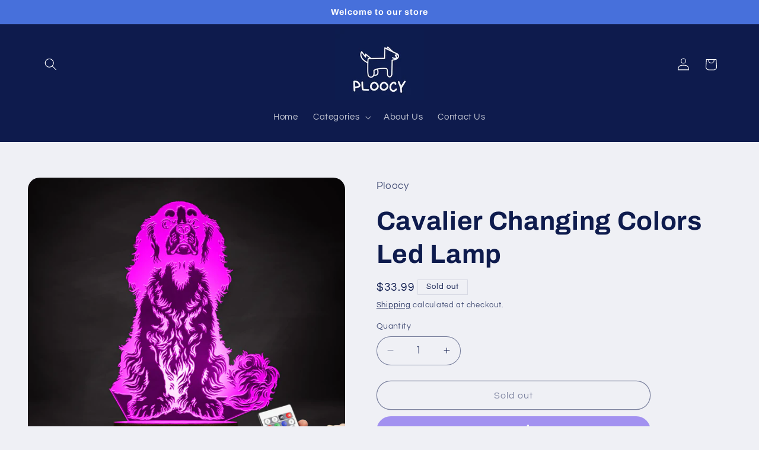

--- FILE ---
content_type: text/css
request_url: https://areviewsapp.com/css/reviews_online.css
body_size: 9366
content:
.areviewstooltip,.az_reviews .box_rating_number,.az_reviews .top_box_rating_number{word-break:normal!important}#AreviewsBody10-container,#az_reviews .question_text{text-rendering:optimizeLegibility;-webkit-font-smoothing:antialiased}#az_reviews .fa,.areviews_header_rating .fa{font-family:FontAwesome!important}#az_reviews .far,#az_reviews .fas,.areviews_sl_reviews .far,.areviews_sl_reviews .fas{font-family:"Font Awesome 5 Free"!important}.az_reviews .rating_number,.az_reviews .write_review_button{font-family:Montserrat,-apple-system,BlinkMacSystemFont,"Segoe UI",Roboto,"Helvetica Neue",Arial,sans-serif!important}#az_reviews .fa-star-half-alt:before,#az_reviews .fa-star-o:before,#az_reviews .fa-star:before,.main_starts_box .fa-star-half-alt:before,.main_starts_box .fa-star-o:before,.main_starts_box .fa-star:before{font-family:"Font Awesome 5 Free"!important;font-size:14px;padding:0!important;left:unset!important;font-weight:unset!important}#az_reviews .row [class*=all-]{margin-left:0!important;margin-right:0!important;float:none!important}#az_reviews *,.az_reviews .box_rating_container .fa{font-size:14px}#az_reviews .areviews_hide_long_reviews,.AreviewsBody10-card.filtered-out{display:none}#az_reviews .pointer:hover,#az_reviews .reviews_pagination a:hover,#az_reviews .starrr span:hover,.areviews_main_header_container:hover,.areviews_top_rating_button:hover,.areviews_top_rating_container:hover,.az_reviews .show_reviews_button:hover,.az_reviews .starrr span.fa-star{cursor:pointer}#az_reviews .areviews_load_more,#az_reviews .write_review_button{line-height:16px!important;height:auto!important}#az_reviews .row,.az_reviews .row{display:block!important;width:100%!important;position:relative!important}#az_reviews .bx-wrapper img,#az_reviews .media-object,.az_reviews,.az_reviews .page-full{width:100%!important}.top_box_rating_number{border:1px solid #f0f0f0;border-radius:12px;background:#fff;margin-left:5px;height:20px;display:flex;margin-top:2px;align-items:center}.az_reviews .cell{display:block!important}.az_reviews .clearfix::after,.az_reviews .pagination::after,.page-full{clear:both}#az_reviews .average_rating,.az_reviews .button,.az_reviews .text-center{text-align:center}.az_reviews .text-center,.product-single__photos .bx-wrapper{margin:0 auto!important}.az_reviews{padding:50px 0}.az_reviews .my_borderz{width:100%!important;border:0!important;border-bottom:1px solid!important}.az_reviews .ajax_loading{position:relative;left:43%;width:150px;top:-145px;display:none}.az_reviews .show_flag{margin-top:13px}.az_reviews .reviews_main_title{font-size:1.5em;line-height:1.7em;font-weight:inherit;color:rgb(0 0 0 / .85);margin:0;padding:0;text-transform:capitalize}.az_reviews .rating_number{padding:.95em .98em;font-size:.975em;font-weight:700;color:#fff;background-color:#ffa726;border:1px solid;border-radius:2px;display:block}.az_reviews .media-object-section h4{font-size:.75em;font-weight:700;color:#4b4b4b;margin-top:0}.az_reviews .write_review_button{font-size:12px;text-transform:uppercase;margin:0!important;line-height:1em;border:1px solid;padding:.55em 1.25em .7em;border-radius:2px;outline:0;box-shadow:none;cursor:pointer;background:0 0}.az_reviews .main_review_container{padding-right:3%}.az_reviews .comment_time{font-size:.76em;color:rgb(0 0 0 / .45)}.az_reviews .container_head{margin-bottom:10px}.az_reviews .container_head p{margin-bottom:.3em}.az_reviews .card .az_reviews .card-section{padding:.4em 1em!important}.az_reviews .main_container_review_stars{color:#ff912c;font-size:15px}.az_reviews .verified_user{font-size:10px;color:#9f9f9f;font-weight:500}#az_reviews .verified_img,.az_reviews .verified_img{height:8px;display:inline-block!important}.az_reviews .comment{font-size:.87em;color:#686868;font-weight:400;line-height:1.4}.az_reviews #enter_reviews label,.write_review_rating{font-weight:500;margin-bottom:.55em;color:#3f3f3f}.az_reviews .write_review_rating{padding-bottom:25px;position:relative}.az_reviews .image_container{margin-top:15px}.az_reviews .grid-x{display:-ms-flexbox;display:-webkit-flex;display:-moz-box;display:flex;-ms-flex-flow:row wrap;-webkit-flex-flow:row wrap;flex-flow:row wrap;width:100%}.AreviewsTabs5-paneActive,.az_reviews .grid-x a{display:block}.az_reviews .cell{-ms-flex:0 0 auto;-webkit-flex:0 0 auto;flex:0 0 auto;min-height:0;min-width:0;width:100%;float:none!important;margin-right:0!important;margin-left:0!important}.az_reviews .cell.auto{-ms-flex:1 1 0%;-webkit-flex:1 1 0%;flex:1 1 0%}.az_reviews .pagination a{background-color:#eef7ff}.az_reviews .active a,.az_reviews .active span{padding:.1875em .625em;background-color:#cad6e0}.az_reviews .pagination>li>a,.az_reviews .pagination>li>span{padding:5px 10px;float:left}.az_reviews .media-object{display:-ms-flexbox;display:-webkit-flex;display:flex;margin-bottom:1em;-ms-flex-wrap:nowrap;-webkit-flex-wrap:nowrap;flex-wrap:nowrap}.az_reviews .media-object img{max-width:none}.az_reviews .float-left{float:left!important}.az_reviews .float-right{float:right!important}.az_reviews .float-center{display:block;margin-right:auto;margin-left:auto}.az_reviews .clearfix::after,.az_reviews .clearfix::before,.az_reviews .pagination::after,.az_reviews .pagination::before{display:table;content:' ';-ms-flex-preferred-size:0;flex-basis:0%;-ms-flex-order:1;order:1}.az_reviews .media-object-section:first-child{padding-right:1em}.az_reviews .media-object-section{-ms-flex:0 1 auto;-webkit-flex:0 1 auto;flex:0 1 auto}.az_reviews .callout{position:relative;margin:0 0 1em;padding:1em;border:1px solid;border-radius:3px;background-color:#fff;color:#0a0a0a}.az_reviews .progress_bar_con{padding-top:10px;margin-left:7px}.az_reviews .w3-light-grey,.w3-hover-light-gray:hover,.w3-hover-light-grey:hover,.w3-light-gray{color:#000!important;background-color:#f1f1f1!important;height:3px}.az_reviews .w3-blue,.w3-hover-blue:hover{color:#fff!important;background-color:#f3c621!important;height:3px}.az_reviews .w3-round-xlarge{border-radius:16px}.az_reviews .box_rating_number{margin-left:10px;border:1px solid #efefef;border-radius:10%;padding:0 17px}.az_reviews .main_review_stars{color:#ff912c;margin-bottom:15px}.az_reviews .main_starts_box .fa{font-size:17px}.az_reviews .box_rating_container_style2 .w3-light-grey,.w3-hover-light-gray:hover,.w3-hover-light-grey:hover,.w3-light-gray{color:#000!important;background-color:#d8d8d8!important;height:6px}.az_reviews .box_rating_container_style2 .w3-blue,.w3-hover-blue:hover{color:#fff!important;background-color:#f3c621;height:6px}.az_reviews .box_rating_container_style2 .box_rating_number{margin-left:10px;border:1px solid #efefef;border-radius:12px;padding:0 17px}.box_rating_container_style2 .az_reviews .main_review_stars{margin-bottom:25px;margin-left:4px}.az_reviews .comment_theme2,.az_reviews .comment_time_theme2{margin-top:0}.az_reviews .show_flag_theme2{margin-bottom:3px}.az_reviews .divider{border-left:1px solid #c9c9c9;padding-left:11px}@media print,screen and (max-width:631px){.az_reviews .divider{border:none!important}}#az_reviews .reviews_reounded_images a,.az_reviews .images_theme2{display:inline-block!important}.az_reviews .images_theme2 img{width:55px}.az_reviews .arrow_box{position:relative;background:#f7fbfd;border:2px solid #c2e1f5;margin-top:20px}.az_reviews .arrow_box:after,.az_reviews .arrow_box:before{bottom:100%;left:50%;border:solid #fff0;content:" ";height:0;width:0;position:absolute;pointer-events:none}.az_reviews .arrow_box:after{border-color:#fff0;border-bottom-color:#f7fbfd;border-width:10px;margin-left:-10px}.az_reviews .arrow_box:before{border-color:#fff0;border-bottom-color:#c2e1f5;border-width:14px;margin-left:-14px}.az_reviews .comment_theme3{padding:10px;margin-top:0}.az_reviews .theme3_line{margin-bottom:25px}.az_reviews .thumbnail_theme3{margin:0 auto;display:table}.upload_image_loading{position:relative;top:11px}.az_reviews .pagination{margin-left:0;margin-bottom:1em;padding-top:10px!important;padding-left:0!important}.az_reviews .pagination li{margin-right:.0625em;border-radius:3px;font-size:.875em;display:inline-block;margin-bottom:.25em;line-height:1.6;height:2.3em}.az_reviews .button,.az_reviews .pagination li:first-child,.az_reviews .pagination li:last-child,.starrr{display:inline-block}.az_reviews .pagination a,.az_reviews .pagination button,.az_reviews .pagination span{display:block;padding:5px 10px;border-radius:3px;color:#0a0a0a}.az_reviews .pagination a:hover,.az_reviews .pagination button:hover{background:#e6e6e6}.az_reviews .pagination .active,.az_reviews .pagination .current{color:#fefefe;cursor:default}.az_reviews .pagination .disabled{color:#cacaca;cursor:not-allowed}.az_reviews .pagination .disabled:hover{background:0 0}.az_reviews .pagination .ellipsis::after{padding:.1875em .625em;content:'\2026';color:#0a0a0a}.az_reviews .pagination-previous a::before,.az_reviews .pagination-previous.disabled::before{display:inline-block;margin-right:.5em;content:'\00ab'}.az_reviews .pagination-next a::after,.az_reviews .pagination-next.disabled::after{display:inline-block;margin-left:.5em;content:'\00bb'}.az_reviews .pagination .active{border-radius:3px;color:#0a0a0a;background:0 0;padding:0 1px}.az_reviews #enter_reviews input[type=text],.az_reviews input[type=email],.az_reviews textarea{display:block;box-sizing:border-box;width:100%;height:2.4375em;margin:0 0 1em;padding:.5em;border:1px solid #cacaca;border-radius:3px;background-color:#fefefe;box-shadow:inset 0 1px 2px rgb(10 10 10 / .1);font-family:inherit;font-size:1em;font-weight:400;line-height:1.5;color:#0a0a0a;transition:box-shadow .5s,border-color .25s ease-in-out;-webkit-appearance:none;-moz-appearance:none;appearance:none;max-width:100%!important}.az_reviews .grid-margin-y:not(.grid-y)>.cell,.az_reviews textarea[rows]{height:auto}.az_reviews .button,.az_reviews .button.primary{background-color:#2ba6cb}.az_reviews input::-webkit-input-placeholder,textarea::-webkit-input-placeholder{color:#cacaca}.az_reviews input::-moz-placeholder,textarea::-moz-placeholder{color:#cacaca}.az_reviews input:-ms-input-placeholder,textarea:-ms-input-placeholder{color:#cacaca}.az_reviews input::placeholder,textarea::placeholder{color:#cacaca}.az_reviews .button{vertical-align:middle;margin:0 0 1em;font-family:inherit;padding:.85em 1em;-webkit-appearance:none;border:1px solid #fff0;border-radius:3px;transition:background-color .25s ease-out,color .25s ease-out;font-size:.9em;line-height:1;cursor:pointer;color:#fefefe}.az_reviews .button.primary{color:#0a0a0a}.az_reviews .button.primary:focus,.az_reviews .button.primary:hover{background-color:#2285a2;color:#0a0a0a}.az_reviews .grid-x>.small-1{width:8.33333%}.az_reviews .grid-x>.small-2{width:16.66667%}.az_reviews .grid-x>.small-3{width:25%}.az_reviews .grid-x>.small-4{width:33.33333%}.az_reviews .grid-x>.small-5{width:41.66667%}.az_reviews .grid-x>.small-6{width:50%}.az_reviews .grid-x>.small-7{width:58.33333%}.az_reviews .grid-x>.small-8{width:66.66667%}.az_reviews .grid-x>.small-9{width:75%}.az_reviews .grid-x>.small-10{width:83.33333%}.az_reviews .grid-x>.small-11{width:91.66667%}.az_reviews .grid-x>.small-12{width:100%}@media print,screen and (min-width:40em){.az_reviews .pagination li{display:inline-block}.az_reviews .grid-x>.medium-1,.az_reviews.grid-x>.medium-1{width:8.33333%}.az_reviews .grid-x>.medium-auto{-ms-flex:1 1 0%;-webkit-flex:1 1 0%;flex:1 1 0%;-ms-flex:1 1 0%;flex:1 1 0%;width:auto}.az_reviews .grid-x>.medium-shrink{-ms-flex:0 0 auto;-webkit-flex:0 0 auto;flex:0 0 auto;width:auto}.az_reviews .grid-x>.medium-2{width:16.66667%}.az_reviews .grid-x>.medium-3{width:25%}.az_reviews .grid-x>.medium-4{width:33.33333%}.az_reviews .grid-x>.medium-5{width:41.66667%}.az_reviews .grid-x>.medium-6{width:50%}.az_reviews .grid-x>.medium-7{width:58.33333%}.az_reviews .grid-x>.medium-8{width:66.66667%}.az_reviews .grid-x>.medium-9{width:75%}.az_reviews .grid-x>.medium-10{width:83.33333%}.az_reviews .grid-x>.medium-11{width:91.66667%}.az_reviews .grid-x>.medium-12{width:100%}}@media print,screen and (min-width:64em){.az_reviews .grid-x>.large-auto{-ms-flex:1 1 0%;-webkit-flex:1 1 0%;flex:1 1 0%;width:auto}.az_reviews .grid-x>.large-shrink{-ms-flex:0 0 auto;-webkit-flex:0 0 auto;flex:0 0 auto;width:auto}.az_reviews .grid-x>.large-1{width:8.33333%}.az_reviews .grid-x>.large-2{width:16.66667%}.az_reviews .grid-x>.large-3{width:25%}.az_reviews .grid-x>.large-4{width:33.33333%}.az_reviews .grid-x>.large-5{width:41.66667%}.az_reviews .grid-x>.large-6{width:50%}.az_reviews .grid-x>.large-7{width:58.33333%}.az_reviews .grid-x>.large-8{width:66.66667%}.az_reviews .grid-x>.large-9{width:75%}.az_reviews .grid-x>.large-10{width:83.33333%}.az_reviews .grid-x>.large-11{width:91.66667%}.az_reviews .grid-x>.large-12{width:100%}}.az_reviews .grid-margin-x:not(.grid-x)>.cell,.az_reviews .grid-margin-x>.auto,.az_reviews .grid-margin-x>.shrink{width:auto}.az_reviews .grid-margin-x{margin-left:-.9375em;margin-right:-.9375em}.az_reviews .grid-margin-x>.cell{width:calc(100% - .9em);margin-left:.9375em;margin-right:.9375em}.az_reviews .grid-margin-x>.small-1{width:calc(8.33333% - .9em)}.az_reviews .grid-margin-x>.small-2{width:calc(16.66667% - .9em)}.az_reviews .grid-margin-x>.small-3{width:calc(25% - .9em)}.az_reviews .grid-margin-x>.small-4{width:calc(33.33333% - .9em)}.az_reviews .grid-margin-x>.small-5{width:calc(41.66667% - .9em)}.az_reviews .grid-margin-x>.small-6{width:calc(50% - .9em)}.az_reviews .grid-margin-x>.small-7{width:calc(58.33333% - .9em)}.az_reviews .grid-margin-x>.small-8{width:calc(66.66667% - .9em)}.az_reviews .grid-margin-x>.small-9{width:calc(75% - .9em)}.az_reviews .grid-margin-x>.small-10{width:calc(83.33333% - .9em)}.az_reviews .grid-margin-x>.small-11{width:calc(91.66667% - .9em)}.az_reviews .grid-margin-x>.small-12{width:calc(100% - .9em)}.az_reviews .thumbnail a{display:inline-block;max-width:100%;margin-bottom:1em;border:4px solid #fefefe;border-radius:0;-webkit-box-shadow:0 0 0 1px rgb(10 10 10 / .2);box-shadow:0 0 0 1px rgb(10 10 10 / .2);line-height:0}.az_reviews #list{width:100%;margin-bottom:-.9em;-webkit-column-count:4;-webkit-column-gap:.9em;-moz-column-count:4;-moz-column-gap:.9em;column-count:4;column-gap:.9em}.az_reviews .item{padding-bottom:.9em;-webkit-column-break-inside:avoid;-moz-column-break-inside:avoid;column-break-inside:avoid}@media only screen and (max-width:40em){.az_reviews #list{-webkit-column-count:2;-webkit-column-gap:.938em;-moz-column-count:2;-moz-column-gap:.938em;column-count:2;column-gap:.938em}.az_reviews .item{padding-bottom:.938em}}@media only screen and (max-width:20em){.az_reviews #list{-webkit-column-count:auto;-moz-column-count:auto;column-count:auto}}@media screen and (max-width:750px) and (min-width:641px){.az_reviews #list{-webkit-column-count:3;-webkit-column-gap:.938em;-moz-column-count:3;-moz-column-gap:.938em;column-count:3;column-gap:.938em}}.az_reviews .image_container{margin-bottom:8px}.az_reviews .starrr span.fa-star,.az_reviews .starrr span.fa-star-o{font-size:16px;padding:0 2px;color:#ff912c}.az_reviews .areviews_container_to_scroll{position:absolute;width:inherit!important}.az_reviews .comment_reply{margin-top:10px;border-left:3px solid #b2b2b2;padding:3px 1px 0 7px;margin-left:2px;background-color:#f2f2f2;border-radius:5px}.az_reviews .comment_reply div{font-weight:700;margin-bottom:1px}.az_reviews .comment_reply p{padding-bottom:3px}.az_reviews .show_reviews_button{position:relative;margin-top:4px;font-size:12px!important;font-weight:700;color:#8f8f8f}.simple-lightbox .clearfix::after,.simple-lightbox .clearfix::before{display:table;content:'';clear:both}.areviews_header_rating span{display:inline}#az_reviews .comment_time,#az_reviews .row,.main_container_review_stars i{margin:0!important}#az_reviews .columns{float:none!important;columns:unset!important}#az_reviews .areviews_orders_container{margin-top:14px}#areviews_orders_model .areviews_orders_container,#az_reviews.az_reviews #list,#az_reviews.az_reviews .areviews_load_more_container{margin-top:0!important}#az_reviews .tab{overflow:hidden;position:relative;top:-9px}#az_reviews .tab button{background-color:inherit;float:left;border:0;outline:0;cursor:pointer;transition:.3s;font-size:17px;padding:0;min-height:0!important;height:auto!important;border-radius:0!important;line-height:1.6!important}#az_reviews .tab button:hover{box-shadow:inset 0 -2px #8f7070}#az_reviews .tablinks{display:inline-block;margin-right:15px;margin-bottom:0;padding-bottom:7px!important;cursor:pointer;color:#434343;font-weight:700;border-radius:0!important;width:auto}#az_reviews .areviews_tabcontent{display:none;border-top:0;animation:1.2s fadeEffect;-webkit-animation:1.2s fadeEffect}@-webkit-keyframes fadeEffect{from{opacity:0}to{opacity:1}}@keyframes fadeEffect{from{opacity:0}to{opacity:1}}#az_reviews .tab_separator{margin-top:2px}#az_reviews .tab button.active{box-shadow:inset 0 -2px #525050}@media (max-width:1060px){#az_reviews .tab button{width:auto!important}#az_reviews #sort_by_type{width:180px!important}}#az_reviews #sort_by_type{margin:0!important;background-color:transparent!important;-webkit-appearance:none;-moz-appearance:none;appearance:none;background-image:url(//cdn.shopify.com/s/files/1/2473/4742/t/7/assets/arrow-down.svg);background-repeat:no-repeat;background-position:right 10px center;padding-right:28px;text-indent:.01px;text-overflow:'';cursor:pointer;min-height:0!important;max-width:100%!important;width:79px!important}#az_reviews .item{overflow:hidden;transition:height .66s ease-out;padding:1px;display:block!important}#az_reviews #list{overflow:hidden!important;transition:height .66s ease-out;padding-right:1px!important}#az_reviews #wrapper{padding-left:0!important;width:100%!important}.no_icon{color:#9e9e9e!important}#az_reviews .bx-wrapper{margin-bottom:0}#az_reviews .pagination{margin-top:15px!important;display:block!important;text-align:center!important}#az_reviews .question_num_container{padding-right:15px;padding-left:15px;margin-right:auto;margin-left:auto}#az_reviews .agent-menu{list-style:none;padding:0;margin:0}#az_reviews .agent-menu .agent_load_topics:first-child{border-left:none}#az_reviews .agent-menu .agent_load_topics{float:left;border-left:1px solid #ededed;padding:40px 30px;transition:.8s}#az_reviews .agent-menu a{display:block;position:relative;padding-left:100px;min-height:60px;text-decoration:none}#az_reviews .agent-menu a i{width:75px;height:75px;background:#00a4ef;line-height:75px;text-align:center;position:absolute;top:0;left:0;border-radius:50%;color:#fff;font-size:45px}#az_reviews .agent-menu .agent_load_topics:hover{background:#d7ebd5;transition:.8s;cursor:pointer}#az_reviews .agent-menu .hover{background:#d5e4eb;transition:.8s;cursor:pointer}#az_reviews .agent-menu a strong{display:block;font-size:38px;font-weight:700;color:#00a4ef;margin-bottom:2px;line-height:1}#az_reviews .agent-menu a span{display:block;font-size:19px;color:#474a4f;width:200px}@media (max-width:1033px){#az_reviews .agent-menu .agent_load_topics{width:100%;border-left:none}}#az_reviews .question_date{margin-bottom:7px;text-align:right;margin-right:13px}#az_reviews .reply_container{background:rgb(0 0 0 / .05);margin:15px 0 0 35px;border-left:5px solid #e0e0e0;padding:10px 15px!important}#az_reviews .reply_date{text-align:right;float:right;margin-top:-9px;position:relative;top:8px}#az_reviews .reply_text{font-size:16px}#az_reviews .question_text{font-size:14px;line-height:1.6;padding:2px 10px;font-weight:700;-webkit-text-size-adjust:100%}#az_reviews .divider{height:unset!important}#az_reviews .images_counter,#az_reviews .images_counter:after{position:absolute;background-color:#fff;padding:2px 7px;font-size:11px;user-select:none;border-radius:5px;line-height:inherit;-webkit-box-shadow:1px 1px 2px #646464;box-shadow:1px 1px 2px #646464}#az_reviews .images_counter{color:#000;font-weight:700;top:5.6px;right:4px;z-index:1;display:block!important}#az_reviews .reviews_reounded_images{padding:50px}#az_reviews .pagination_container{margin:0 auto!important;width:100%}#az_reviews .cursor:hover{cursor:pointer!important}#az_reviews .reviews_reounded_images img{width:90px;height:90px;margin:0;border-radius:50%!important;-webkit-transition:.4s ease-in-out;-moz-transition:.4s ease-in-out;-o-transition:.4s ease-in-out;transition:.4s ease-in-out}#az_reviews .reviews_reounded_images img:hover{opacity:.7!important}#az_reviews .reviews_reounded_images span{float:left!important;width:105px;margin:0 10px 20px}@media (max-width:900px){#az_reviews .reviews_reounded_images{padding:50px 26px 50px 19px!important}#az_reviews .reviews_reounded_images img{width:80px!important;height:80px!important}#az_reviews .reviews_reounded_images h4{padding-left:24px!important}}@media (max-width:639px){#az_reviews .reviews_reounded_images img{width:70px!important;height:70px!important}}@media (max-width:566px){#az_reviews .reviews_reounded_images{padding:50px 26px 50px 11px!important}#az_reviews .reviews_reounded_images img{width:55px!important;height:55px!important}#az_reviews .box_rating_container_style2{padding:30px 21px!important}}@media (max-width:439px){#az_reviews .reviews_reounded_images img{width:48px!important;height:48px!important}}@media (max-width:380px){#az_reviews .reviews_reounded_images{padding:50px 7px 50px 0!important}#az_reviews .reviews_reounded_images h4{padding-left:47px!important}#az_reviews .box_rating_container_style2{padding:0 15px!important}#az_reviews .reviews_reounded_images span{margin:0 4px 20px!important}#az_reviews .reviews_reounded_images img{width:44px!important;height:44px!important}}.bx-controls-direction a{opacity:0;transition:opacity .25s ease-in-out;-moz-transition:opacity .25s ease-in-out;-webkit-transition:opacity .25s ease-in-out}#az_reviews .AreviewsHeader5-mediaItem:hover .AreviewsHeader5-mediaOverlay,.bx-wrapper:hover .bx-controls-direction a{opacity:1}#az_reviews .slider img{height:300px!important;width:100%}#az_reviews .main_reviews_container{text-align:left}#az_reviews hr{background:0 0!important}#az_reviews .comment{float:unset!important;margin-bottom:0!important}.areviews_sl_product_info,.areviews_sl_reviews{background:#fff;padding:23px 20px;box-shadow:0 0 15px 0 #ccc;position:relative;margin-bottom:20px}.areviews_sl_name{font-weight:700;font-size:19px;color:#000;padding:0 10px}.areviews_sl_verify{color:#777;padding:2px 10px 0}.areviews_sl_date{color:#a3a3a3;font-size:13px;height:20px;padding:2px 10px 0}.areviews_sl_rating{line-height:19px;font-size:15px;padding:11px 10px 0}.areviews_sl_rating .fa-star-half-alt:before,.areviews_sl_rating .fa-star-o:before,.areviews_sl_rating .fa-star:before{font-family:unset!important;font-size:19px!important}.areviews_sl_product_image{float:left;max-width:20%;max-height:100px;margin-right:5%}.areviews_sl_product_desc{float:left;width:75%}.areviews_sl_product_name{text-transform:uppercase;font-size:16px;font-weight:700;padding:0 10px}.areviews_sl_review{color:#333;font-size:18px;line-height:normal;padding:15px 10px 0;max-height:404px!important}#az_reviews img,.sl-image img{opacity:1!important}#az_reviews .sl-image img{max-width:100%}#az_reviews .clearfix:after,#az_reviews .clearfix:before{display:table;content:" ";clear:both}@media (max-width:840px){.sl-image,.sl-text{width:70%!important;float:none!important;margin:1% auto!important}.simple-lightbox .sl-container{display:block!important}.sl-text{max-width:unset!important}.sl-image{padding-bottom:5px}}@media (max-width:500px){.sl-image,.sl-text{width:90%!important}}@media (max-width:400px){.areviews_header_rating .fa-star-half-alt:before,.areviews_header_rating .fa-star-o:before,.areviews_header_rating .fa-star:before{font-size:16px}.areviews_header_rating{font-size:14px!important}.main_starts_box i{letter-spacing:0!important}}#az_reviews .AreviewsHeader5-selectWrapper,.AreviewsBody10-admin-text.truncated,.AreviewsBody10-text.truncated,.AreviewsTabs5-content,.areviewstooltip{position:relative}.areviewstooltip .areviewstooltiptext{visibility:hidden;color:#fff;text-align:center;border-radius:2px;position:absolute;z-index:9999999999;width:259px;top:100%;left:46%;margin-left:-100px;opacity:0;transition:opacity 1s}.areviewstooltip:hover .areviewstooltiptext{visibility:visible;opacity:1}.areviewstooltip .areviewstooltiptext::after{content:" ";position:absolute;bottom:100%;left:46%;margin-left:-5px;border-width:5px;border-style:solid;border-color:#fff0 #fff0 #000}.areviews_top_rating{box-shadow:0 4px 8px 1px rgb(0 0 0 / .27);border-radius:5px;border:1px solid #e1e1e1}.areviews_top_rating .w3-blue,.areviews_top_rating .w3-hover-blue:hover,.areviews_top_rating .w3-hover-light-gray:hover,.areviews_top_rating .w3-hover-light-grey:hover,.areviews_top_rating .w3-light-gray,.areviews_top_rating .w3-light-grey{height:10px!important}.top_box_rating_number{position:relative;top:-5px}.areviews_top_rating .fa-star-half-alt:before,.areviews_top_rating .fa-star-o:before,.areviews_top_rating .fa-star:before{font-size:17px!important}.areviews_top_rating .w3-round-xlarge{border-radius:2px!important}.areviews_top_rating_button{padding:.5em 1em!important;align-self:center!important;border:none!important;text-align:center!important;background-image:-webkit-linear-gradient(top,hsl(0 0% 100% / .1),#fff0);box-shadow:inset 0 1px 0 hsl(0 0% 100% / .2)!important;color:#000;font-size:12px!important;background-color:#c5b358;font-family:Arial,sans-serif!important;text-transform:uppercase!important;font-weight:700!important;font-style:normal!important;text-decoration:none!important;border-bottom:0 #636363!important;border-left:0 #636363!important;border-right:0 #636363!important;border-top:0 #636363!important;border-radius:3px!important;margin:0!important;line-height:20px!important}.reviews_rating_title .progress_bar_con{padding-top:3px!important}#az_reviews .starrr .fa:before{margin-right:1px}#az_reviews .starrr span.fa{padding:0 1px!important}#az_reviews .write_review_rating{padding-bottom:10px!important}#az_reviews .write_review_file{padding:0 9px!important;background:#fff;height:auto;width:45%!important;margin-bottom:10px;border:1px solid #cacaca}#az_reviews label[for=areviewsinputfile]{padding:4px 7px!important;font-size:13px!important;position:relative;top:4px}#az_reviews .areviewsinputfile{width:.1px;height:.1px;opacity:0;overflow:hidden;position:absolute;z-index:-1}#az_reviews .areviewsinputfile+label{font-size:1.1em!important;font-weight:700!important;color:#fff!important;background-color:#000;display:inline-block;cursor:pointer}#az_reviews .areviewsinputfile+label:hover,#az_reviews .areviewsinputfile:focus+label{background-color:red}#az_reviews .areviewsinputfile+label *{pointer-events:none}#az_reviews .areviewsinputfile.has-focus+label,#az_reviews .areviewsinputfile:focus+label{outline:#000 dotted 1px;outline:-webkit-focus-ring-color auto 5px}#az_reviews .areviews_thumb{width:90px;height:90px;margin-left:8px;border:1px solid #cacaca;border-radius:9px}#az_reviews #areviews-thumb-output{margin-bottom:22px}#az_reviews .areviews_file_label{vertical-align:middle;font-family:inherit;padding:.85em 1em;-webkit-appearance:none;border:1px solid #fff0;border-radius:3px;transition:background-color .25s ease-out,color .25s ease-out;font-size:.9em;line-height:1;cursor:pointer;color:#fefefe}@media (max-width:1000px){#az_reviews .areviews_thumb{width:80px!important;height:80px!important}#az_reviews .write_review_file{width:80%!important}}@media (max-width:550px){#az_reviews .areviews_thumb{width:70px!important;height:70px!important}#az_reviews .write_review_file{width:100%!important}}#az_reviews #enter_questions input[type=text],#az_reviews #enter_reviews input[type=text],#az_reviews input[type=email],#az_reviews textarea{display:block!important;box-sizing:border-box!important;width:100%!important;margin:0 0 1em!important;padding:.5em!important;border:1px solid #cacaca!important;border-radius:3px!important;background-color:#fefefe!important;box-shadow:inset 0 1px 2px rgb(10 10 10 / .1)!important;font-family:inherit!important;font-size:1em!important;font-weight:400!important;line-height:1.5!important;color:#0a0a0a!important;transition:box-shadow .5s,border-color .25s ease-in-out!important;-webkit-appearance:none!important;-moz-appearance:none!important;appearance:none!important}@media screen and (max-width:1551px){#az_reviews .box_style2_rating .grid-x>.large-5{width:49.66667%}}@media screen and (max-width:1285px){#az_reviews .box_style2_rating .grid-x>.large-1{width:12.66667%!important}#az_reviews .box_style2_rating .grid-x>.large-5{width:59.66667%}}@media screen and (max-width:1080px){#az_reviews .box_style2_rating .grid-x>.large-5{width:69.66667%}}@media screen and (max-width:753px) and (min-width:640px){#az_reviews .box_style2_rating .grid-x>.large-1{width:15.66667%!important}#az_reviews .box_style2_rating .grid-x>.large-5{width:61.66667%}}@media screen and (max-width:639px){.review_rate_section,.review_rate_section button{width:100%!important}.review_rate_section{margin-top:25px}#az_reviews .box_style2_rating .grid-x>.small-3{width:13%!important}#az_reviews .box_style2_rating .grid-x{justify-content:center}}@media screen and (max-width:467px){#az_reviews #wrapper .fa-star-half-alt:before,#az_reviews #wrapper .fa-star-o:before,#az_reviews #wrapper .fa-star:before{font-size:10px}#az_reviews .box_style2_rating .grid-x>.large-1{width:17.66667%;font-size:14px}#az_reviews .box_style2_rating .grid-x>.large-5{width:59.66667%}#az_reviews .box_style2_rating .grid-x>.small-3{width:20%!important}#az_reviews .box_style2_rating{position:relative}}#az_reviews .third_main_starts_box .fa-star-half-alt:before,#az_reviews .third_main_starts_box .fa-star-o:before,#az_reviews .third_main_starts_box .fa-star:before,.third_main_starts_box .main_starts_box .fa-star-half-alt:before,.third_main_starts_box .main_starts_box .fa-star-o:before,.third_main_starts_box .main_starts_box .fa-star:before{font-size:19px!important;padding-left:5px;position:relative;left:-6px}#az_reviews .box_rating_container_style2 .w3-blue,#az_reviews .box_rating_container_style2 .w3-light-grey,.w3-hover-blue:hover,.w3-hover-light-gray:hover,.w3-hover-light-grey:hover,.w3-light-gray{height:12px;border-radius:0}#az_reviews .progress_bar_con{padding-top:5px}#az_reviews .box_rating_number{position:absolute;top:-1px}#areviews_orders_model.modal .remove_orders_margin{margin-top:0!important;overflow:hidden}#areviews_orders_model.modal,body.modal-open{overflow-x:hidden;overflow-y:auto}#areviews_orders_model.modal{display:none;background:rgb(0 0 0 / .3);z-index:999;padding:30px 0;position:fixed;top:0;left:0;right:0;bottom:0}#areviews_orders_model.modal .modal-dialog{position:relative;width:80%;margin:0 auto}.areviews_modal-content{background:#fff}@-webkit-keyframes bounceOutUp{20%{-webkit-transform:translate3d(0,-10px,0);transform:translate3d(0,-10px,0)}40%,45%{opacity:1;-webkit-transform:translate3d(0,20px,0);transform:translate3d(0,20px,0)}to{opacity:0;-webkit-transform:translate3d(0,-2000px,0);transform:translate3d(0,-2000px,0)}}@keyframes bounceOutUp{20%{-webkit-transform:translate3d(0,-10px,0);transform:translate3d(0,-10px,0)}40%,45%{opacity:1;-webkit-transform:translate3d(0,20px,0);transform:translate3d(0,20px,0)}to{opacity:0;-webkit-transform:translate3d(0,-2000px,0);transform:translate3d(0,-2000px,0)}}.bounceOutUp{-webkit-animation-name:bounceOutUp;animation-name:bounceOutUp}@-webkit-keyframes bounceInDown{60%,75%,90%,from,to{-webkit-animation-timing-function:cubic-bezier(.215,.61,.355,1);animation-timing-function:cubic-bezier(.215,.61,.355,1)}0%{opacity:0;-webkit-transform:translate3d(0,-3000px,0);transform:translate3d(0,-3000px,0)}60%{opacity:1;-webkit-transform:translate3d(0,25px,0);transform:translate3d(0,25px,0)}75%{-webkit-transform:translate3d(0,-10px,0);transform:translate3d(0,-10px,0)}90%{-webkit-transform:translate3d(0,5px,0);transform:translate3d(0,5px,0)}to{-webkit-transform:translate3d(0,0,0);transform:translate3d(0,0,0)}}@keyframes bounceInDown{60%,75%,90%,from,to{-webkit-animation-timing-function:cubic-bezier(.215,.61,.355,1);animation-timing-function:cubic-bezier(.215,.61,.355,1)}0%{opacity:0;-webkit-transform:translate3d(0,-3000px,0);transform:translate3d(0,-3000px,0)}60%{opacity:1;-webkit-transform:translate3d(0,25px,0);transform:translate3d(0,25px,0)}75%{-webkit-transform:translate3d(0,-10px,0);transform:translate3d(0,-10px,0)}90%{-webkit-transform:translate3d(0,5px,0);transform:translate3d(0,5px,0)}to{-webkit-transform:translate3d(0,0,0);transform:translate3d(0,0,0)}}.bounceInDown{-webkit-animation-name:bounceInDown;animation-name:bounceInDown}.slideOutUp{-webkit-animation-name:slideOutUp;animation-name:slideOutUp}.animated{-webkit-animation-duration:1s;animation-duration:1s;-webkit-animation-fill-mode:both;animation-fill-mode:both}.animated.infinite{-webkit-animation-iteration-count:infinite;animation-iteration-count:infinite}.animated.delay-1s{-webkit-animation-delay:1s;animation-delay:1s}.animated.delay-2s{-webkit-animation-delay:2s;animation-delay:2s}.animated.delay-3s{-webkit-animation-delay:3s;animation-delay:3s}.animated.delay-4s{-webkit-animation-delay:4s;animation-delay:4s}.animated.delay-5s{-webkit-animation-delay:5s;animation-delay:5s}.animated.fast{-webkit-animation-duration:.8s;animation-duration:.8s}.animated.faster{-webkit-animation-duration:.5s;animation-duration:.5s}.animated.slow{-webkit-animation-duration:2s;animation-duration:2s}.animated.slower{-webkit-animation-duration:3s;animation-duration:3s}.bx-viewport .bx-pager{padding-top:0!important;bottom:0!important}.pagination a,.pagination span{text-decoration:none;transition:background-color .3s;border:1px solid #efefef}.simple-lightbox .sl-container video{max-height:calc(100vh - 67px)}#az_reviews .AreviewsHeader5-container{font-family:system-ui,-apple-system,sans-serif;max-width:65em;margin:0 auto;padding:1.5em;background-color:#fff;border-radius:1em;box-shadow:0 4px 6px -1px rgb(0 0 0 / .1)}#az_reviews .AreviewsHeader5-header{display:flex;justify-content:space-between;align-items:center;margin-bottom:1.5rem}#az_reviews .AreviewsHeader5-headerContent .AreviewsHeader5-title{font-size:1.5em;font-weight:700;color:#111827;margin:0 0 .5rem}#az_reviews .AreviewsHeader5-headerContent .AreviewsHeader5-subtitle,#az_reviews .AreviewsHeader5-totalReviews{font-size:.875em;color:#6b7280;margin:0}#az_reviews .AreviewsHeader5-headerActions{display:flex;gap:1em;align-items:center}#az_reviews .AreviewsHeader5-searchButton{background:0 0;border:none;padding:.5em;cursor:pointer;color:#6b7280}#az_reviews .AreviewsHeader5-searchButton:hover,#az_reviews .AreviewsHeader5-viewAll svg{color:#374151}#az_reviews .AreviewsHeader5-select{appearance:none;padding:.5em 2.5em .5em 1em;font-size:.875em;border:1px solid #e5e7eb;border-radius:.5em;background-color:#fff;color:#374151;cursor:pointer;min-width:140px}#az_reviews .AreviewsHeader5-selectIcon{position:absolute;right:.75em;top:50%;transform:translateY(-50%);pointer-events:none;color:#6b7280;width:1em;height:1rem}.AreviewsHeader5-searchBar{position:relative;margin-bottom:1.5em;width:100%}.AreviewsHeader5-searchBarInner{position:relative;width:100%;max-width:100%}.AreviewsHeader5-searchInput{width:100%;padding:.75em 3em;border:1px solid #e5e7eb;border-radius:.5em;font-size:.875em;box-sizing:border-box}.AreviewsHeader5-searchClose,.AreviewsHeader5-searchSubmit{position:absolute;top:50%;transform:translateY(-50%);border:none;display:flex;cursor:pointer}.AreviewsHeader5-searchIcon{position:absolute;left:1em;top:50%;transform:translateY(-50%);color:#9ca3af;width:1em;height:1rem}.AreviewsHeader5-searchClose{right:1em;background:0 0;padding:.25em;color:#9ca3af;align-items:center;justify-content:center}.AreviewsHeader5-searchSubmit{background-color:#2563eb;width:32px;height:32px;border-radius:50%;align-items:center;justify-content:center;transition:.2s;opacity:0;pointer-events:none}.AreviewsHeader5-searchSubmit.show{opacity:1;pointer-events:auto}.AreviewsHeader5-searchSubmit:hover{background-color:#1d4ed8;transform:translateY(-50%) scale(1.05)}.AreviewsHeader5-submitIcon{color:#fff;font-size:.875rem}#az_reviews .AreviewsHeader5-ratingSummary{margin-bottom:2rem}#az_reviews .AreviewsHeader5-ratingHeader{display:flex;align-items:flex-start;gap:2em;margin-bottom:1.5rem}#az_reviews .AreviewsHeader5-ratingScoreContainer{display:flex;flex-direction:column;gap:1em;align-items:flex-start}#az_reviews .AreviewsHeader5-ratingScore{display:flex;align-items:center;gap:1rem}#az_reviews .AreviewsHeader5-ratingNumber{font-size:3em;font-weight:700;color:#111827;line-height:1}#az_reviews .AreviewsHeader5-ratingStars{display:flex;flex-direction:column;gap:.5rem}#az_reviews .AreviewsHeader5-stars{display:flex;gap:.25rem}#az_reviews .AreviewsHeader5-btn .AreviewsHeader5-icon,#az_reviews .AreviewsHeader5-star{width:1.25em;height:1.25rem}#az_reviews .AreviewsHeader5-ratingBars,.AreviewsBody10-product-info{flex:1}#az_reviews .AreviewsHeader5-ratingBarWrapper{display:flex;align-items:center;gap:.75em;width:100%;margin-bottom:.5em;background:0 0;border:none;padding:0;cursor:pointer;transition:.2s}#az_reviews .AreviewsHeader5-starsCount{min-width:1em;text-align:right;font-size:.875em;color:#6b7280}#az_reviews .AreviewsHeader5-ratingBar{flex:1;height:.5em;background-color:#f3f4f6;border-radius:9999px;overflow:hidden}#az_reviews .AreviewsHeader5-reviewsCount{min-width:3em;font-size:.875em;color:#6b7280}#az_reviews .AreviewsHeader5-ratingBarWrapper:hover{background-color:#fff0}#az_reviews .AreviewsHeader5-ratingBarWrapper:hover .AreviewsHeader5-ratingBarFill{background-color:#3b82f6}#az_reviews .AreviewsHeader5-ratingBarWrapper.AreviewsHeader5-ratingBarActive{background-color:#eff6ff;border-radius:.5rem}#az_reviews .AreviewsHeader5-ratingBarWrapper.AreviewsHeader5-ratingBarActive .AreviewsHeader5-reviewsCount,#az_reviews .AreviewsHeader5-ratingBarWrapper.AreviewsHeader5-ratingBarActive .AreviewsHeader5-starsCount{color:#1d4ed8;font-weight:600}#az_reviews .AreviewsHeader5-ratingBarWrapper.AreviewsHeader5-ratingBarActive .AreviewsHeader5-ratingBarFill,.AreviewsTabs5-tabActive::after{background-color:#2563eb}#az_reviews .AreviewsHeader5-btn{display:inline-flex;align-items:center;gap:.5em;padding:.75em 1.5em;border:none;border-radius:.5em;font-weight:600;cursor:pointer;transition:.2s}#az_reviews .AreviewsHeader5-btnBlue i{font-weight:400;font-size:16px;display:flex;align-content:center;flex-wrap:wrap}#az_reviews .AreviewsHeader5-mediaSection,.AreviewsTabs5-container{margin-top:2rem}#az_reviews .AreviewsHeader5-mediaHeader{display:flex;justify-content:space-between;align-items:center;margin-bottom:1rem}#az_reviews .AreviewsHeader5-mediaTitle{font-size:1.25em;font-weight:600;color:#111827;margin:0}#az_reviews .AreviewsHeader5-mediaCount{font-size:.875em;color:#6b7280}#az_reviews .AreviewsHeader5-mediaGrid{display:grid;grid-template-columns:repeat(2,1fr);gap:.75em;margin-bottom:1rem}@media (min-width:640px){#az_reviews .AreviewsHeader5-mediaGrid{grid-template-columns:repeat(3,1fr)}}#az_reviews .AreviewsHeader5-mediaItem{position:relative;aspect-ratio:1;border-radius:.5em;overflow:hidden}#az_reviews .AreviewsHeader5-mediaImage{width:100%;height:100%;object-fit:cover;transition:transform .3s}#az_reviews .AreviewsHeader5-mediaOverlay{position:absolute;inset:0;background:linear-gradient(to top,rgb(0 0 0 / .6),transparent);transition:opacity .2s;display:flex;align-items:flex-end;padding:1em;pointer-events:none}#az_reviews .AreviewsHeader5-mediaItem:hover .AreviewsHeader5-mediaImage{transform:scale(1.05)}#az_reviews .AreviewsHeader5-mediaInfo{display:flex;align-items:center;gap:.5em;color:#fff;font-size:.875rem}#az_reviews .AreviewsHeader5-mediaInfo i{display:flex!important;align-items:center}#az_reviews .AreviewsHeader5-mediaInfoVideo{background-color:rgb(0 0 0 / .5);padding:.25em .5em;border-radius:.25rem}#az_reviews .AreviewsHeader5-viewAll{display:flex;align-items:center;gap:.5em;width:100%;padding:.75em;background-color:#f9fafb;border:1px solid #e5e7eb;border-radius:.5em;color:#374151;font-size:.875em;cursor:pointer}#az_reviews .AreviewsHeader5-viewAll:hover{background-color:#f3f4f6}#az_reviews .AreviewsHeader5-separator{color:#d1d5db;margin:0 .25rem}#az_reviews .AreviewsHeader5-footer{margin-top:2em;padding-top:1em;border-top:1px solid #e5e7eb}#az_reviews .AreviewsHeader5-activeFilters{display:flex;justify-content:space-between;align-items:center}#az_reviews .AreviewsHeader5-filterStatus{display:flex;align-items:center;gap:.5em;font-size:.875em;color:#6b7280}#az_reviews .AreviewsHeader5-filterStatus svg{color:#6b7280;fill:#6b7280}#az_reviews .AreviewsHeader5-clearFilter{background:0 0;border:none;padding:0;color:#1d4ed8;cursor:pointer}#az_reviews .AreviewsHeader5-clearFilter i{margin-top:4px}#az_reviews .AreviewsHeader5-clearAll{background:0 0;border:none;padding:.25em .5em;font-size:.875em;color:#2563eb;cursor:pointer}#az_reviews .AreviewsHeader5-icon{width:.8em;height:.8rem}@media (max-width:640px){#az_reviews .AreviewsHeader5-container{padding:1rem}#az_reviews .AreviewsHeader5-header{flex-direction:column;align-items:flex-start;gap:1rem}#az_reviews .AreviewsHeader5-headerActions{width:100%;justify-content:space-between}#az_reviews .AreviewsHeader5-ratingHeader{flex-direction:column;gap:1rem}#az_reviews .AreviewsHeader5-ratingScoreContainer{width:100%;align-items:center}#az_reviews .AreviewsHeader5-ratingScore{width:100%;justify-content:center}#az_reviews #ratingBars,#az_reviews .AreviewsHeader5-ratingBars{display:none!important}}.AreviewsTabs5-tabs{display:flex;gap:.5em;padding-bottom:2px;border-bottom:1px solid #e5e7eb;position:relative}.AreviewsTabs5-tab{padding:1em 2em;font-size:1em;color:#6b7280;background:0 0;border:none;border-radius:.5em .5em 0 0;cursor:pointer;transition:.2s;position:relative;font-weight:500;display:inline-flex;align-items:center;gap:.5rem}.AreviewsTabs5-tab::after{content:'';position:absolute;bottom:-2px;left:0;width:100%;height:2px;background-color:#fff0;transition:.2s}.AreviewsTabs5-tab:hover{color:#111827;background-color:#f5f5f5}.AreviewsTabs5-tabActive{color:#2563eb;background-color:#f9fafb}.AreviewsTabs5-count{font-size:.875em;color:#9ca3af;font-weight:400;padding:.125em .5em;background-color:#f3f4f6;border-radius:999px;transition:.2s}.AreviewsTabs5-tabActive .AreviewsTabs5-count{color:#2563eb;background-color:#eff6ff}.AreviewsTabs5-pane{display:none;animation:.3s ease-in-out fadeIn}@keyframes fadeIn{from{opacity:0;transform:translateY(5px)}to{opacity:1;transform:translateY(0)}}.AreviewsSpinner{width:1em;height:1em;border:2px solid #fff;border-top:2px solid #2980b9;border-radius:50%;animation:.8s linear infinite AreviewsSpin;display:inline-block}#AreviewsBody10-container,.AreviewsBody10-grid{width:100%;position:relative}@keyframes AreviewsSpin{to{transform:rotate(360deg)}}#AreviewsBody10-container{font-family:Poppins,system-ui,Avenir,Helvetica,Arial,sans-serif;line-height:1.5;font-weight:400;color-scheme:light dark;color:#333;font-synthesis:none;-moz-osx-font-smoothing:grayscale;box-sizing:border-box;border-radius:20px;}.AreviewsBody10-header{display:flex;justify-content:space-between;align-items:center;flex-wrap:wrap;gap:32px}.AreviewsBody10-card{width:calc(33.133% - 16px);margin-bottom:24px;background-color:#fff;overflow:hidden;border-radius:16px;box-shadow:0 15px 30px rgb(0 0 0 / .1);transition:transform .3s,opacity .3s,filter .3s;position:relative;border:1px solid;transform-style:preserve-3d;perspective:1000px}.AreviewsBody10-badge,.AreviewsBody10-card.no-image .AreviewsBody10-badge{background:linear-gradient(90deg,#646cff,#ff4d4d);box-shadow:0 5px 15px rgb(0 0 0 / .1);font-weight:600}.AreviewsBody10-badge,.AreviewsBody10-image-count{padding:8px 16px;border-radius:50px;font-size:14.4px;color:#fff}.AreviewsBody10-card:hover{transform:translateY(-15px) rotateX(5deg);box-shadow:0 30px 50px rgb(0 0 0 / .15),0 0 30px rgb(100 108 255 / .2);border-color:rgb(100 108 255 / .2);z-index:2}.AreviewsBody10-badge{position:absolute;top:20px;right:20px;z-index:10}.AreviewsBody10-card.no-image::before{content:'';position:absolute;top:0;left:0;right:0;height:6px;z-index:99;background:linear-gradient(90deg,#646cff,#ff4d4d)}.AreviewsBody10-card.no-image .AreviewsBody10-badge{position:absolute;top:20px;left:20px;right:auto;color:#fff;padding:7px 16px;border-radius:50px;font-size:14px;z-index:9}.AreviewsBody10-card.no-image .AreviewsBody10-date{position:absolute;left:auto;bottom:auto;background-color:rgb(100 108 255 / .1);color:#646cff;border:1px solid;padding:6px 13px;font-size:14px;border-radius:50px;z-index:9;top:19px;right:13px}.AreviewsBody10-card.no-image .AreviewsBody10-content{padding-top:48px}.AreviewsBody10-image-container{width:100%;height:300px;overflow:hidden;position:relative}.AreviewsBody10-image-container::after{content:'';position:absolute;bottom:0;left:0;width:100%;height:60%;background:linear-gradient(to top,rgb(0 0 0 / .9),transparent);z-index:2;pointer-events:none}.AreviewsBody10-image{width:100%;height:100%;object-fit:cover;transition:transform .8s cubic-bezier(.215, .61, .355, 1)}.AreviewsBody10-play-button{position:absolute;top:50%;left:50%;transform:translate(-50%,-50%);width:57px;height:57px;background:rgb(0 0 0 / .7);border-radius:50%;display:flex;align-items:center;justify-content:center;z-index:3;cursor:pointer;transition:.3s;border:3px solid;box-shadow:0 4px 20px rgb(0 0 0 / .4);pointer-events:none}#az_reviews .AreviewsBody10-play-button i{font-size:28px!important;color:#fff;margin-left:5px;filter:drop-shadow(0 2px 4px rgb(0 0 0 / .3));transition:.3s}#az_reviews .AreviewsBody10-play-button i:before{font-size:28px!important}#az_reviews .AreviewsBody10-image-container:hover .AreviewsBody10-play-button{background:rgb(255 77 77 / .9);transform:translate(-50%,-50%) scale(1.1);border-color:rgb(255 255 255 / .8);box-shadow:0 6px 30px rgb(255 77 77 / .4)}.AreviewsBody10-play-button:hover i{transform:scale(1.1)}.AreviewsBody10-image-count{position:absolute;top:20px;left:20px;background:rgb(0 0 0 / .7);display:flex;align-items:center;gap:8px;z-index:3;backdrop-filter:blur(5px);border:1px solid;box-shadow:0 4px 10px rgb(0 0 0 / .2);transition:.3s}.AreviewsBody10-image-count i{font-size:16px;color:#fff}.AreviewsBody10-image-count:hover{background:rgb(0 0 0 / .8);transform:translateY(-2px);box-shadow:0 6px 15px rgb(0 0 0 / .3)}.AreviewsBody10-date{position:absolute;bottom:20px;left:20px;background-color:rgb(0 0 0 / .7);color:#fff;padding:6.4px 12.8px;border-radius:50px;font-size:12.8px;z-index:3;backdrop-filter:blur(5px);border:1px solid}.AreviewsBody10-content{padding:32px;position:relative;z-index:3}.AreviewsBody10-header{display:flex;align-items:center;gap:16px;margin-bottom:24px}.AreviewsBody10-avatar{min-width:48px;height:48px;border-radius:50%;background:linear-gradient(135deg,#646cff,#ff4d4d);color:#fff;display:flex;align-items:center;justify-content:center;font-weight:600;font-size:17.6px;box-shadow:0 4px 10px rgb(100 108 255 / .2);border:2px solid #fff;letter-spacing:.5px;text-transform:uppercase;flex-shrink:0}.AreviewsBody10-info{flex:1;min-width:0}.AreviewsBody10-name{margin:0 0 4.8px;font-size:22.4px;color:#333;font-weight:600;letter-spacing:.5px;white-space:nowrap;overflow:hidden;text-overflow:ellipsis}.AreviewsBody10-name .areviews_user_name{margin-right:5px}.AreviewsBody10-rating{margin-bottom:19.2px;display:flex;align-items:center;gap:5px}.AreviewsBody10-star{color:#ddd;font-size:19.2px;transition:.3s}.AreviewsBody10-star.filled{color:#f9cb28;text-shadow:0 0 10px rgb(249 203 40 / .3)}.AreviewsBody10-rating-count{margin-left:8px;font-weight:600;color:#f9cb28;font-size:17.6px}#az_reviews .AreviewsBody10-text{color:#666;line-height:1.8;font-size:16px;font-style:italic;margin-bottom:8px;transition:.3s}.AreviewsBody10-expand-btn{background:0 0;border:none;color:#646cff;font-size:14.4px;font-weight:600;padding:8px 0;cursor:pointer;transition:.3s;margin-bottom:24px;display:block}.AreviewsBody10-expand-btn:hover{color:#8f96ff;text-decoration:underline}@media (hover:none){.AreviewsBody10-admin-text.truncated,.AreviewsBody10-text.truncated{position:relative}.AreviewsBody10-expand-btn{padding:12.8px 0;margin:8px 0 24px}}.AreviewsBody10-footer{display:flex;justify-content:space-between;align-items:center;margin-top:24px;padding-top:24px;border-top:1px solid}.AreviewsBody10-verified-badge{color:#4caf50;font-size:14.4px;display:flex;align-items:center;gap:5px}.AreviewsBody10-helpful-count{background-color:rgb(0 0 0 / .05);padding:8px 16px;border-radius:50px;font-size:14.4px;display:flex;align-items:center;gap:5px;cursor:pointer;transition:.3s}.AreviewsBody10-helpful-count:hover{background-color:rgb(100 108 255 / .1)}.AreviewsBody10-admin-reply{margin-top:32px;padding:24px;background:rgb(100 108 255 / .05);border-radius:12px;border:1px solid;position:relative}.AreviewsBody10-admin-reply::before{content:'';position:absolute;top:-8px;left:20px;width:16px;height:16px;background:rgb(100 108 255 / .05);border-left:1px solid;border-top:1px solid;transform:rotate(45deg)}.AreviewsBody10-admin-header{display:flex;align-items:center;gap:12px;margin-bottom:16px}.AreviewsBody10-admin-badge{background:linear-gradient(135deg,#646cff,#8f96ff);color:#fff;padding:6.4px 16px;border-radius:50px;font-size:13.6px;font-weight:600;display:flex;align-items:center;gap:6px;box-shadow:0 2px 10px rgb(100 108 255 / .2)}.AreviewsBody10-admin-badge i{font-size:14.4px}.AreviewsBody10-admin-name{font-weight:600;color:#646cff;font-size:16px}#az_reviews .AreviewsBody10-admin-text{color:#666;font-size:15px;line-height:1.6;margin:0}.AreviewsBody10-admin-date{margin-top:16px;font-size:12.8px;color:#888;font-style:italic}.AreviewsBody10-pagination{display:flex;justify-content:center;align-items:center;margin-top:15px;gap:8px}.AreviewsBody10-pagination-button{width:40px;height:40px;border-radius:50%;display:flex;justify-content:center;align-items:center;background-color:#fff;border:1px solid;color:#666;cursor:pointer;transition:.3s;font-weight:500}.AreviewsBody10-pagination-button:hover{background-color:rgb(100 108 255 / .1);border-color:rgb(100 108 255 / .5);color:#646cff}.AreviewsBody10-pagination-button.active{background-color:#646cff;border-color:#646cff;color:#fff;box-shadow:0 0 20px rgb(100 108 255 / .2)}.AreviewsBody10-pagination-ellipsis{color:#666;font-size:19.2px}.AreviewsBody10-product-details{margin-top:32px;padding-top:32px;border-top:1px solid}.AreviewsBody10-product-header{font-size:19.2px;color:#333;font-weight:600;margin-bottom:16px;display:flex;align-items:center;gap:8px}.AreviewsBody10-product-header i,.AreviewsBody10-product-title:hover{color:#646cff}.AreviewsBody10-product-card{display:flex;align-items:center;gap:16px;padding:16px;background:rgb(100 108 255 / .05);border-radius:12px;border:1px solid;transition:.3s}.AreviewsBody10-product-card:hover{background:rgb(100 108 255 / .1);transform:translateY(-2px);box-shadow:0 4px 15px rgb(100 108 255 / .1)}.AreviewsBody10-product-image{width:80px;height:80px;border-radius:8px;object-fit:cover;border:1px solid}.AreviewsBody10-product-title{font-size:17.6px;font-weight:600;color:#333;margin-bottom:4.8px;text-decoration:none;transition:color .3s;display:block}.AreviewsBody10-product-meta{font-size:14.4px;color:#666;display:flex;align-items:center;gap:16px}.AreviewsBody10-product-price{font-weight:600;color:#646cff}@media (max-width:1400px){.AreviewsBody10-card{width:calc(50% - 12px)}}@media (max-width:1200px){.AreviewsBody10-image-container{height:260px}}@media (max-width:768px){.AreviewsBody10-card{width:100%;margin-left:0;margin-right:0}.AreviewsBody10-image-container{height:240px}.AreviewsBody10-content{padding:24px}}@media (max-width:576px){.AreviewsBody10-grid{grid-template-columns:1fr}.AreviewsBody10-image-container{height:280px}}@media (prefers-color-scheme:dark){#AreviewsBody10-container{background-color:rgb(255 255 255 / .9)}.AreviewsBody10-card{background-color:#fff}.AreviewsBody10-name{color:#333}.AreviewsBody10-admin-text,.AreviewsBody10-text{color:#666}.AreviewsBody10-admin-reply,.AreviewsBody10-admin-reply::before{background:rgb(100 108 255 / .05)}.AreviewsBody10-admin-date{color:#888}.AreviewsBody10-helpful-count{background-color:rgb(0 0 0 / .05)}}


--- FILE ---
content_type: application/x-javascript
request_url: https://www.goldendev.win/shopify/show-recent-orders/shop/status/annas-pet-shop.myshopify.com.js?58879196
body_size: -146
content:
var sro_settings_updated = 1670970419;